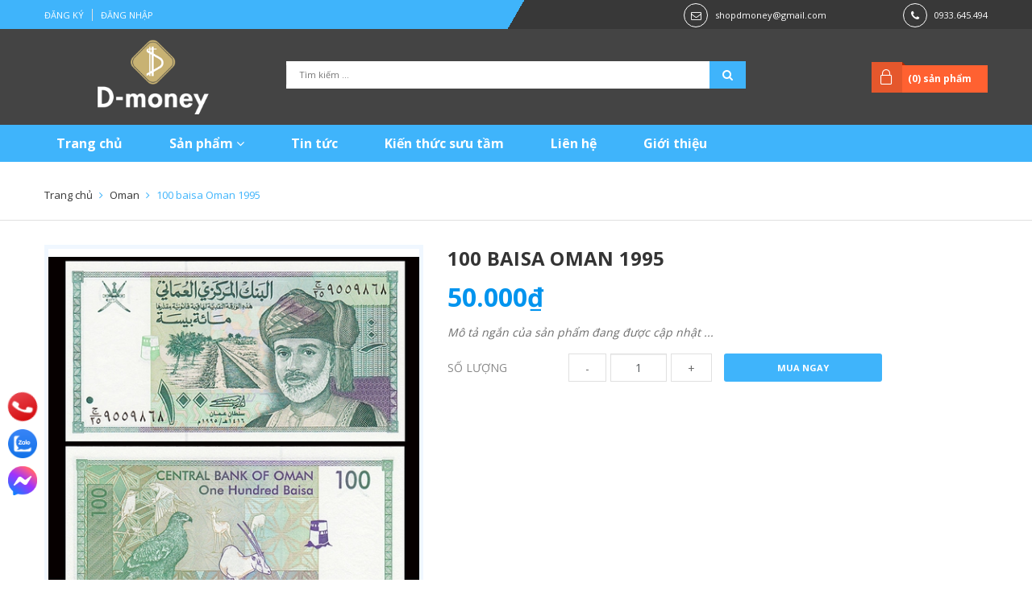

--- FILE ---
content_type: text/html; charset=utf-8
request_url: https://bantienxua.com/100-baisa-oman-1995
body_size: 16042
content:
<!DOCTYPE html>
<html lang="vi">
	<head>
		<meta http-equiv="Content-Type" content="text/html; charset=utf-8" />
		<meta name="viewport" content="width=device-width, initial-scale=1, maximum-scale=1">			
		<title>
			100 baisa Oman 1995
			
			
			 Shop tiền sưu tầm D-money			
		</title>		
		<!-- ================= Page description ================== -->
		
		<!-- ================= Meta ================== -->
		<meta name="keywords" content="100 baisa Oman 1995, Oman, Tiền Châu Á, Tiền giấy nước ngoài, tiền lì xì, tiền may mắn, tiền nước ngoài, tiền oman, tiền quà tặng, tiền quốc tế, tiền sưu tầm, tiền thế giới, Shop tiền sưu tầm D-money, bantienxua.com"/>		
		<link rel="canonical" href="https://bantienxua.com/100-baisa-oman-1995"/>
		<meta name='revisit-after' content='1 days' />
		<meta name="robots" content="noodp,index,follow" />
		<!-- ================= Favicon ================== -->
		
		<link rel="icon" href="//bizweb.dktcdn.net/100/622/612/themes/1070072/assets/favicon.png?1765522591670" type="image/x-icon" />
		
		<!-- ================= Google Fonts ================== -->
		
		
		
		<link href="//fonts.googleapis.com/css?family=Open+Sans:400,700" rel="stylesheet" type="text/css" media="all" />
		
		
		
		
		
		
		
		
		<link href="//fonts.googleapis.com/css?family=Roboto:400" rel="stylesheet" type="text/css" media="all" />
		
			

		<!-- Facebook Open Graph meta tags -->
		

	<meta property="og:type" content="product">
	<meta property="og:title" content="100 baisa Oman 1995">
	
		<meta property="og:image" content="http://bizweb.dktcdn.net/thumb/grande/100/622/612/products/oman-100baisa-1995.jpg?v=1765351467480">
		<meta property="og:image:secure_url" content="https://bizweb.dktcdn.net/thumb/grande/100/622/612/products/oman-100baisa-1995.jpg?v=1765351467480">
	
	<meta property="og:price:amount" content="50.000">
	<meta property="og:price:currency" content="VND">

<meta property="og:description" content="">
<meta property="og:url" content="https://bantienxua.com/100-baisa-oman-1995">
<meta property="og:site_name" content="Shop tiền sưu tầm D-money">		

		<!-- Plugin CSS -->			
		<link rel="stylesheet" href="https://maxcdn.bootstrapcdn.com/bootstrap/3.3.7/css/bootstrap.min.css" integrity="sha384-BVYiiSIFeK1dGmJRAkycuHAHRg32OmUcww7on3RYdg4Va+PmSTsz/K68vbdEjh4u" crossorigin="anonymous">
		<link rel="stylesheet" href="//maxcdn.bootstrapcdn.com/font-awesome/4.5.0/css/font-awesome.min.css">
		<link rel="stylesheet" href="https://cdn.linearicons.com/free/1.0.0/icon-font.min.css">
		<link href="//bizweb.dktcdn.net/100/622/612/themes/1070072/assets/owl.carousel.min.css?1765522591670" rel="stylesheet" type="text/css" media="all" />

		<!-- Build Main CSS -->
		<link href="//bizweb.dktcdn.net/100/622/612/themes/1070072/assets/base.scss.css?1765522591670" rel="stylesheet" type="text/css" media="all" />									
		<link href="//bizweb.dktcdn.net/100/622/612/themes/1070072/assets/custom.scss.css?1765522591670" rel="stylesheet" type="text/css" media="all" />	
		<link href="//bizweb.dktcdn.net/100/622/612/themes/1070072/assets/style.scss.css?1765522591670" rel="stylesheet" type="text/css" media="all" />		
		<link href="//bizweb.dktcdn.net/100/622/612/themes/1070072/assets/update.scss.css?1765522591670" rel="stylesheet" type="text/css" media="all" />		
		<link href="//bizweb.dktcdn.net/100/622/612/themes/1070072/assets/module.scss.css?1765522591670" rel="stylesheet" type="text/css" media="all" />
		<link href="//bizweb.dktcdn.net/100/622/612/themes/1070072/assets/responsive.scss.css?1765522591670" rel="stylesheet" type="text/css" media="all" />

		<!-- Header JS -->	
		<script src="//bizweb.dktcdn.net/100/622/612/themes/1070072/assets/jquery-2.2.3.min.js?1765522591670" type="text/javascript"></script> 

		<!-- Bizweb javascript customer -->
		

		<!-- Bizweb conter for header -->
		<script>
	var Bizweb = Bizweb || {};
	Bizweb.store = 'd-money.mysapo.net';
	Bizweb.id = 622612;
	Bizweb.theme = {"id":1070072,"name":"D-Money","role":"main"};
	Bizweb.template = 'product';
	if(!Bizweb.fbEventId)  Bizweb.fbEventId = 'xxxxxxxx-xxxx-4xxx-yxxx-xxxxxxxxxxxx'.replace(/[xy]/g, function (c) {
	var r = Math.random() * 16 | 0, v = c == 'x' ? r : (r & 0x3 | 0x8);
				return v.toString(16);
			});		
</script>
<script>
	(function () {
		function asyncLoad() {
			var urls = [];
			for (var i = 0; i < urls.length; i++) {
				var s = document.createElement('script');
				s.type = 'text/javascript';
				s.async = true;
				s.src = urls[i];
				var x = document.getElementsByTagName('script')[0];
				x.parentNode.insertBefore(s, x);
			}
		};
		window.attachEvent ? window.attachEvent('onload', asyncLoad) : window.addEventListener('load', asyncLoad, false);
	})();
</script>


<script>
	window.BizwebAnalytics = window.BizwebAnalytics || {};
	window.BizwebAnalytics.meta = window.BizwebAnalytics.meta || {};
	window.BizwebAnalytics.meta.currency = 'VND';
	window.BizwebAnalytics.tracking_url = '/s';

	var meta = {};
	
	meta.product = {"id": 65377307, "vendor": "", "name": "100 baisa Oman 1995",
	"type": "", "price": 50000 };
	
	
	for (var attr in meta) {
	window.BizwebAnalytics.meta[attr] = meta[attr];
	}
</script>

	
		<script src="/dist/js/stats.min.js?v=96f2ff2"></script>
	



<!-- Google tag (gtag.js) -->
<script async src="https://www.googletagmanager.com/gtag/js?id=G-R7N0TXYXRT"></script>
<script>
  window.dataLayer = window.dataLayer || [];
  function gtag(){dataLayer.push(arguments);}
  gtag('js', new Date());

  gtag('config', 'G-R7N0TXYXRT');
</script>
<script>

	window.enabled_enhanced_ecommerce = false;

</script>

<script>

	try {
		gtag('event', 'view_item', {
			items: [
				{
					id: 65377307,
					name: "100 baisa Oman 1995",
					brand: null,
					category: "",
					variant: "Default Title",
					price: '50000'
				}
			]
		});
	} catch(e) { console.error('ga script error', e);}

</script>






<script>
	var eventsListenerScript = document.createElement('script');
	eventsListenerScript.async = true;
	
	eventsListenerScript.src = "/dist/js/store_events_listener.min.js?v=1b795e9";
	
	document.getElementsByTagName('head')[0].appendChild(eventsListenerScript);
</script>





				
	</head>
	<body>
		<!-- Main content -->
		<div class="topbar">
	<div class="container">
		<div class="row">
			<div class="col-lg-6 col-md-6 col-sm-6 col-xs-12 f-left">
				<ul class="list-inline f-left margin_0">
					
					<li><a href="/account/register">Đăng ký</a></li>
					<li><a href="/account/login">Đăng nhập</a></li>
						
				</ul>
			</div>
			<div class="col-lg-6 col-md-6 col-sm-6 hidden-xs f-left header_contact">
				<div class="row">
					
					<div class="col-sm-7 col-md-8 contact_email">
						<span><i class="fa fa-envelope-o" aria-hidden="true"></i></span>
						<a href="mailto:shopdmoney@gmail.com" title="Gửi email tới shopdmoney@gmail.com">shopdmoney@gmail.com</a>
					</div>
					
					
					<div class="col-sm-5 col-md-4 contact_phone">
						<span><i class="fa fa-phone" aria-hidden="true"></i></span>
						<a href="tel:0933645494" title="Gọi với chúng tôi">0933.645.494</a>
					</div>
					
				</div>
			</div>
		</div>
	</div>
</div>
<header class="header">	
	<div class="container">
		<div class="header-main">
			<div class="row">
				<div class="col-sm-3 col-md-3">
					<div class="logo">
						
						<a href="/" class="logo-wrapper ">					
							<img src="//bizweb.dktcdn.net/100/622/612/themes/1070072/assets/logo.png?1765522591670" alt="logo ">					
						</a>
												
					</div>
				</div>
				<div class="col-sm-6 col-md-6">
					<div class="search">
						<div class="header_search">
	<form class="input-group search-bar search_form" action="/search" method="get" role="search">		
		<input type="search" name="query" value="" placeholder="Tìm kiếm ... " required 
			   class="input-group-field st-default-search-input search-text" autocomplete="off">
		<span class="input-group-btn">
			<button class="btn icon-fallback-text">
				<i class="fa fa-search"></i>
			</button>
		</span>
	</form>
</div> 
					</div>
				</div>
				<div class="col-sm-3 col-md-3">
					<div class="top-cart-contain f-right">
						<div class="mini-cart text-xs-center">
							<div class="heading-cart">
								<a href="/cart">
									(<span class="cartCount count_item_pr" id="cart-total"></span>) sản phẩm
								</a>
							</div>
							<div class="top-cart-content hidden-xs">
								<ul id="cart-sidebar" class="mini-products-list count_li">
									<li class="list-item">
										<ul></ul>
									</li>
									<li class="action">
										<ul>
											<li class="li-fix-1">
												<div class="top-subtotal">
													Tổng tiền thanh toán: 
													<span class="price"></span>
												</div>
											</li>
											<li class="li-fix-2" style="">
												<div class="actions">
													<a href="/cart" class="btn btn-primary">
														<span>Giỏ hàng</span>
													</a>
													<a href="/checkout" class="btn btn-checkout btn-gray">
														<span>Thanh toán</span>
													</a>
												</div>
											</li>
										</ul>
									</li>
								</ul>
							</div>
						</div>
					</div>	
				</div>
			</div>
		</div>
	</div>
	<div class="container padding-top-15 padding-bottom-15 mobile hidden-lg hidden-md">
		<div class="row">
			<div class="menu-bar hidden-md hidden-lg col-sm-12 col-xs-12">
				<img src="//bizweb.dktcdn.net/100/622/612/themes/1070072/assets/menu-bar.png?1765522591670" alt="menu bar" />
			</div>
		</div>
	</div>
	<nav>
	<div class="container">
		<ul id="nav" class="nav ">
			
			
			
			
			<li class="nav-item "><a class="nav-link" href="/">Trang chủ</a></li>
			
			
			
			
			
			<li class="nav-item ">
				<a href="/collections/all" class="nav-link">Sản phẩm <i class="fa fa-angle-down" data-toggle="dropdown"></i></a>
							
				<ul class="dropdown-menu">
					
					
					<li class="nav-item-lv2">
						<a class="nav-link" href="/tien-li-xi">Tiền lì xì</a>
					</li>
					
					
					
					<li class="nav-item-lv2">
						<a class="nav-link" href="/tien-moi-phat-hanh">Tiền mới phát hành</a>
					</li>
					
					
					
					<li class="nav-item-lv2">
						<a class="nav-link" href="/tien-giay-va-xu-phong-thuy">Tiền giấy và xu phong thủy</a>
					</li>
					
					
					
					<li class="dropdown-submenu nav-item-lv2">
						<a class="nav-link" href="/tien-giay-viet-nam">Tiền giấy Việt Nam <i class="fa fa-angle-down"></i></a>
						<ul class="dropdown-menu">
													
							<li class="nav-item-lv3">
								<a class="nav-link" href="/tien-dong-duong">Tiền Đông Dương</a>
							</li>						
													
							<li class="nav-item-lv3">
								<a class="nav-link" href="/tien-viet-nam-dan-chu-cong-hoa">Tiền Việt Nam Dân Chủ Cộng Hòa</a>
							</li>						
													
							<li class="nav-item-lv3">
								<a class="nav-link" href="/tien-viet-nam-cong-hoa">Tiền Việt Nam Cộng Hòa</a>
							</li>						
													
							<li class="nav-item-lv3">
								<a class="nav-link" href="/tien-xa-hoi-chu-nghia">Tiền Xã Hội Chủ Nghĩa</a>
							</li>						
													
							<li class="nav-item-lv3">
								<a class="nav-link" href="/tien-mpc-quan-doi">Tiền MPC quân đội</a>
							</li>						
							
						</ul>                      
					</li>
					
					
					
					<li class="dropdown-submenu nav-item-lv2">
						<a class="nav-link" href="/tien-chau-a">Tiền châu Á <i class="fa fa-angle-down"></i></a>
						<ul class="dropdown-menu">
													
							<li class="nav-item-lv3">
								<a class="nav-link" href="/abkhazia">Abkhazia</a>
							</li>						
													
							<li class="nav-item-lv3">
								<a class="nav-link" href="/afghanistan">Afghanistan</a>
							</li>						
													
							<li class="nav-item-lv3">
								<a class="nav-link" href="/armenia">Armenia</a>
							</li>						
													
							<li class="nav-item-lv3">
								<a class="nav-link" href="/azerbaijan">Azerbaijan</a>
							</li>						
													
							<li class="nav-item-lv3">
								<a class="nav-link" href="/bahrain">Bahrain</a>
							</li>						
													
							<li class="nav-item-lv3">
								<a class="nav-link" href="/bangladesh">Bangladesh</a>
							</li>						
													
							<li class="nav-item-lv3">
								<a class="nav-link" href="/bhutan">Bhutan</a>
							</li>						
													
							<li class="nav-item-lv3">
								<a class="nav-link" href="/brunei">Brunei</a>
							</li>						
													
							<li class="nav-item-lv3">
								<a class="nav-link" href="/china-trung-quoc">China - Trung Quốc</a>
							</li>						
													
							<li class="nav-item-lv3">
								<a class="nav-link" href="/cambodia-campuchia">Cambodia - Campuchia</a>
							</li>						
													
							<li class="nav-item-lv3">
								<a class="nav-link" href="/georgia">Georgia</a>
							</li>						
													
							<li class="nav-item-lv3">
								<a class="nav-link" href="/hong-kong">Hong Kong</a>
							</li>						
													
							<li class="nav-item-lv3">
								<a class="nav-link" href="/india-an-do">India - Ấn Độ</a>
							</li>						
													
							<li class="nav-item-lv3">
								<a class="nav-link" href="/indonesia">Indonesia</a>
							</li>						
													
							<li class="nav-item-lv3">
								<a class="nav-link" href="/iran">Iran</a>
							</li>						
													
							<li class="nav-item-lv3">
								<a class="nav-link" href="/iraq">Iraq</a>
							</li>						
													
							<li class="nav-item-lv3">
								<a class="nav-link" href="/israel">Israel</a>
							</li>						
													
							<li class="nav-item-lv3">
								<a class="nav-link" href="/japan-nhat-ban">Japan - Nhật Bản</a>
							</li>						
													
							<li class="nav-item-lv3">
								<a class="nav-link" href="/jordan">Jordan</a>
							</li>						
													
							<li class="nav-item-lv3">
								<a class="nav-link" href="/kazakhstan">Kazakhstan</a>
							</li>						
													
							<li class="nav-item-lv3">
								<a class="nav-link" href="/south-korea-han-quoc">South Korea - Hàn Quốc</a>
							</li>						
													
							<li class="nav-item-lv3">
								<a class="nav-link" href="/north-korea-bac-trieu-tien">North Korea - Bắc Triều Tiên</a>
							</li>						
													
							<li class="nav-item-lv3">
								<a class="nav-link" href="/kuwait">Kuwait</a>
							</li>						
													
							<li class="nav-item-lv3">
								<a class="nav-link" href="/kyrgyzstan">Kyrgyzstan</a>
							</li>						
													
							<li class="nav-item-lv3">
								<a class="nav-link" href="/laos">Laos</a>
							</li>						
													
							<li class="nav-item-lv3">
								<a class="nav-link" href="/lebanon-liban">Lebanon - Liban</a>
							</li>						
													
							<li class="nav-item-lv3">
								<a class="nav-link" href="/macau">Macau</a>
							</li>						
													
							<li class="nav-item-lv3">
								<a class="nav-link" href="/malaysia">Malaysia</a>
							</li>						
													
							<li class="nav-item-lv3">
								<a class="nav-link" href="/maldives">Maldives</a>
							</li>						
													
							<li class="nav-item-lv3">
								<a class="nav-link" href="/mongolia-mong-co">Mongolia - Mông Cổ</a>
							</li>						
													
							<li class="nav-item-lv3">
								<a class="nav-link" href="/myanmar">Myanmar</a>
							</li>						
													
							<li class="nav-item-lv3">
								<a class="nav-link" href="/nepal">Nepal</a>
							</li>						
													
							<li class="nav-item-lv3">
								<a class="nav-link" href="/oman">Oman</a>
							</li>						
													
							<li class="nav-item-lv3">
								<a class="nav-link" href="/pakistan">Pakistan</a>
							</li>						
													
							<li class="nav-item-lv3">
								<a class="nav-link" href="/philippines">Philippines</a>
							</li>						
													
							<li class="nav-item-lv3">
								<a class="nav-link" href="/qatar">Qatar</a>
							</li>						
													
							<li class="nav-item-lv3">
								<a class="nav-link" href="/saudi-arabia">Saudi Arabia</a>
							</li>						
													
							<li class="nav-item-lv3">
								<a class="nav-link" href="/singapore">Singapore</a>
							</li>						
													
							<li class="nav-item-lv3">
								<a class="nav-link" href="/sri-lanka">Sri Lanka</a>
							</li>						
													
							<li class="nav-item-lv3">
								<a class="nav-link" href="/syria">Syria</a>
							</li>						
													
							<li class="nav-item-lv3">
								<a class="nav-link" href="/taiwan-dai-loan">Taiwan - Đài Loan</a>
							</li>						
													
							<li class="nav-item-lv3">
								<a class="nav-link" href="/tajikistan">Tajikistan</a>
							</li>						
													
							<li class="nav-item-lv3">
								<a class="nav-link" href="/thailand-thai-lan">Thailand - Thái Lan</a>
							</li>						
													
							<li class="nav-item-lv3">
								<a class="nav-link" href="/timor-dong-timor">Timor - Đông Timor</a>
							</li>						
													
							<li class="nav-item-lv3">
								<a class="nav-link" href="/turkey-tho-nhi-ky">Turkey - Thổ Nhĩ Kỳ</a>
							</li>						
													
							<li class="nav-item-lv3">
								<a class="nav-link" href="/turkmenistan">Turkmenistan</a>
							</li>						
													
							<li class="nav-item-lv3">
								<a class="nav-link" href="/uae-cac-tieu-vuong-quoc-arab-thong-nhat">UAE - Các tiểu vương quốc Arab thống nhất</a>
							</li>						
													
							<li class="nav-item-lv3">
								<a class="nav-link" href="/uzbekistan">Uzbekistan</a>
							</li>						
							
						</ul>                      
					</li>
					
					
					
					<li class="dropdown-submenu nav-item-lv2">
						<a class="nav-link" href="/tien-chau-au">Tiền châu Âu <i class="fa fa-angle-down"></i></a>
						<ul class="dropdown-menu">
													
							<li class="nav-item-lv3">
								<a class="nav-link" href="/albania">Albania</a>
							</li>						
													
							<li class="nav-item-lv3">
								<a class="nav-link" href="/austria-ao">Austria - Áo</a>
							</li>						
													
							<li class="nav-item-lv3">
								<a class="nav-link" href="/belarus">Belarus</a>
							</li>						
													
							<li class="nav-item-lv3">
								<a class="nav-link" href="/belgium-bi">Belgium - Bỉ</a>
							</li>						
													
							<li class="nav-item-lv3">
								<a class="nav-link" href="/bosnia-herzegovina">Bosnia & Herzegovina</a>
							</li>						
													
							<li class="nav-item-lv3">
								<a class="nav-link" href="/bulgaria">Bulgaria</a>
							</li>						
													
							<li class="nav-item-lv3">
								<a class="nav-link" href="/croatia">Croatia</a>
							</li>						
													
							<li class="nav-item-lv3">
								<a class="nav-link" href="/cyprus-dao-sip">Cyprus - đảo Sip</a>
							</li>						
													
							<li class="nav-item-lv3">
								<a class="nav-link" href="/czech-ch-sec">Czech - CH Séc</a>
							</li>						
													
							<li class="nav-item-lv3">
								<a class="nav-link" href="/denmark-dan-mach">Denmark - Đan Mạch</a>
							</li>						
													
							<li class="nav-item-lv3">
								<a class="nav-link" href="/estonia">Estonia</a>
							</li>						
													
							<li class="nav-item-lv3">
								<a class="nav-link" href="/faeroe-islands">Faeroe Islands</a>
							</li>						
													
							<li class="nav-item-lv3">
								<a class="nav-link" href="/finland-phan-lan">Finland - Phần Lan</a>
							</li>						
													
							<li class="nav-item-lv3">
								<a class="nav-link" href="/france-phap">France - Pháp</a>
							</li>						
													
							<li class="nav-item-lv3">
								<a class="nav-link" href="/germany-duc">Germany - Đức</a>
							</li>						
													
							<li class="nav-item-lv3">
								<a class="nav-link" href="/czechoslovakia-tiep-khac">Czechoslovakia - Tiệp Khắc</a>
							</li>						
													
							<li class="nav-item-lv3">
								<a class="nav-link" href="/gibraltar">Gibraltar</a>
							</li>						
													
							<li class="nav-item-lv3">
								<a class="nav-link" href="/great-britain-anh">Great Britain - Anh</a>
							</li>						
													
							<li class="nav-item-lv3">
								<a class="nav-link" href="/greece-hy-lap">Greece - Hy Lạp</a>
							</li>						
													
							<li class="nav-item-lv3">
								<a class="nav-link" href="/guernsey">Guernsey</a>
							</li>						
													
							<li class="nav-item-lv3">
								<a class="nav-link" href="/hungary">Hungary</a>
							</li>						
													
							<li class="nav-item-lv3">
								<a class="nav-link" href="/iceland">Iceland</a>
							</li>						
													
							<li class="nav-item-lv3">
								<a class="nav-link" href="/ireland">Ireland</a>
							</li>						
													
							<li class="nav-item-lv3">
								<a class="nav-link" href="/isle-of-man-dao-man">Isle of Man - đảo Man</a>
							</li>						
													
							<li class="nav-item-lv3">
								<a class="nav-link" href="/italy-y">Italy - Ý</a>
							</li>						
													
							<li class="nav-item-lv3">
								<a class="nav-link" href="/jersey">Jersey</a>
							</li>						
													
							<li class="nav-item-lv3">
								<a class="nav-link" href="/latvia">Latvia</a>
							</li>						
													
							<li class="nav-item-lv3">
								<a class="nav-link" href="/lithuania">Lithuania</a>
							</li>						
													
							<li class="nav-item-lv3">
								<a class="nav-link" href="/luxembourg">Luxembourg</a>
							</li>						
													
							<li class="nav-item-lv3">
								<a class="nav-link" href="/macedonia">Macedonia</a>
							</li>						
													
							<li class="nav-item-lv3">
								<a class="nav-link" href="/malta">Malta</a>
							</li>						
													
							<li class="nav-item-lv3">
								<a class="nav-link" href="/moldova">Moldova</a>
							</li>						
													
							<li class="nav-item-lv3">
								<a class="nav-link" href="/netherland-ha-lan">Netherland - Hà Lan</a>
							</li>						
													
							<li class="nav-item-lv3">
								<a class="nav-link" href="/northern-ireland-bac-ireland">Northern Ireland - Bắc Ireland</a>
							</li>						
													
							<li class="nav-item-lv3">
								<a class="nav-link" href="/norway-na-uy">Norway - Na Uy</a>
							</li>						
													
							<li class="nav-item-lv3">
								<a class="nav-link" href="/poland-ba-lan">Poland - Ba Lan</a>
							</li>						
													
							<li class="nav-item-lv3">
								<a class="nav-link" href="/portugal-bo-dao-nha">Portugal - Bồ Đào Nha</a>
							</li>						
													
							<li class="nav-item-lv3">
								<a class="nav-link" href="/romania">Romania</a>
							</li>						
													
							<li class="nav-item-lv3">
								<a class="nav-link" href="/russia-lien-bang-nga">Russia - Liên Bang Nga</a>
							</li>						
													
							<li class="nav-item-lv3">
								<a class="nav-link" href="/scotland">Scotland</a>
							</li>						
													
							<li class="nav-item-lv3">
								<a class="nav-link" href="/serbia">Serbia</a>
							</li>						
													
							<li class="nav-item-lv3">
								<a class="nav-link" href="/slovakia">Slovakia</a>
							</li>						
													
							<li class="nav-item-lv3">
								<a class="nav-link" href="/slovenia">Slovenia</a>
							</li>						
													
							<li class="nav-item-lv3">
								<a class="nav-link" href="/soviet-lien-xo">Soviet - Liên Xô</a>
							</li>						
													
							<li class="nav-item-lv3">
								<a class="nav-link" href="/spain-tay-ban-nha">Spain - Tây Ban Nha</a>
							</li>						
													
							<li class="nav-item-lv3">
								<a class="nav-link" href="/sweden-thuy-dien">Sweden - Thụy Điển</a>
							</li>						
													
							<li class="nav-item-lv3">
								<a class="nav-link" href="/switzerland-thuy-si">Switzerland - Thụy Sĩ</a>
							</li>						
													
							<li class="nav-item-lv3">
								<a class="nav-link" href="/tatarstan">Tatarstan</a>
							</li>						
													
							<li class="nav-item-lv3">
								<a class="nav-link" href="/transnistria">Transnistria</a>
							</li>						
													
							<li class="nav-item-lv3">
								<a class="nav-link" href="/ukraine">Ukraine</a>
							</li>						
													
							<li class="nav-item-lv3">
								<a class="nav-link" href="/yugoslavia-nam-tu">Yugoslavia - Nam Tư</a>
							</li>						
							
						</ul>                      
					</li>
					
					
					
					<li class="dropdown-submenu nav-item-lv2">
						<a class="nav-link" href="/tien-chau-phi">Tiền châu Phi <i class="fa fa-angle-down"></i></a>
						<ul class="dropdown-menu">
													
							<li class="nav-item-lv3">
								<a class="nav-link" href="/algeria">Algeria</a>
							</li>						
													
							<li class="nav-item-lv3">
								<a class="nav-link" href="/angola">Angola</a>
							</li>						
													
							<li class="nav-item-lv3">
								<a class="nav-link" href="/benin">Benin</a>
							</li>						
													
							<li class="nav-item-lv3">
								<a class="nav-link" href="/biafra">Biafra</a>
							</li>						
													
							<li class="nav-item-lv3">
								<a class="nav-link" href="/botswana">Botswana</a>
							</li>						
													
							<li class="nav-item-lv3">
								<a class="nav-link" href="/burkina-faso">Burkina Faso</a>
							</li>						
													
							<li class="nav-item-lv3">
								<a class="nav-link" href="/burundi">Burundi</a>
							</li>						
													
							<li class="nav-item-lv3">
								<a class="nav-link" href="/cameroon">Cameroon</a>
							</li>						
													
							<li class="nav-item-lv3">
								<a class="nav-link" href="/cape-verde">Cape Verde</a>
							</li>						
													
							<li class="nav-item-lv3">
								<a class="nav-link" href="/central-african-rep-trung-phi">Central African Rep - Trung Phi</a>
							</li>						
													
							<li class="nav-item-lv3">
								<a class="nav-link" href="/central-african-states-dong-tien-chung-trung-phi">Central African States - Đồng tiền chung Trung Phi</a>
							</li>						
													
							<li class="nav-item-lv3">
								<a class="nav-link" href="/chad">Chad</a>
							</li>						
													
							<li class="nav-item-lv3">
								<a class="nav-link" href="/comoros">Comoros</a>
							</li>						
													
							<li class="nav-item-lv3">
								<a class="nav-link" href="/congo-democratic-rep-chdc-congo">Congo Democratic Rep - CHDC Congo</a>
							</li>						
													
							<li class="nav-item-lv3">
								<a class="nav-link" href="/congo-rep-ch-congo">Congo Rep - CH Congo</a>
							</li>						
													
							<li class="nav-item-lv3">
								<a class="nav-link" href="/djibouti">Djibouti</a>
							</li>						
													
							<li class="nav-item-lv3">
								<a class="nav-link" href="/egypt-ai-cap">Egypt - Ai Cập</a>
							</li>						
													
							<li class="nav-item-lv3">
								<a class="nav-link" href="/equatorial-african-states-dong-tien-chung-xich-dao">Equatorial African States - Đồng tiền chung Xích Đạo</a>
							</li>						
													
							<li class="nav-item-lv3">
								<a class="nav-link" href="/equatorial-guinea">Equatorial Guinea</a>
							</li>						
													
							<li class="nav-item-lv3">
								<a class="nav-link" href="/eritrea">Eritrea</a>
							</li>						
													
							<li class="nav-item-lv3">
								<a class="nav-link" href="/eswatini-swaziland">eSwatini - Swaziland</a>
							</li>						
													
							<li class="nav-item-lv3">
								<a class="nav-link" href="/ethiopia">Ethiopia</a>
							</li>						
													
							<li class="nav-item-lv3">
								<a class="nav-link" href="/gabon">Gabon</a>
							</li>						
													
							<li class="nav-item-lv3">
								<a class="nav-link" href="/gambia">Gambia</a>
							</li>						
													
							<li class="nav-item-lv3">
								<a class="nav-link" href="/ghana">Ghana</a>
							</li>						
													
							<li class="nav-item-lv3">
								<a class="nav-link" href="/guinea">Guinea</a>
							</li>						
													
							<li class="nav-item-lv3">
								<a class="nav-link" href="/guinea-bissau">Guinea - Bissau</a>
							</li>						
													
							<li class="nav-item-lv3">
								<a class="nav-link" href="/ivory-coast-bo-bien-nga">Ivory Coast - Bờ Biển Ngà</a>
							</li>						
													
							<li class="nav-item-lv3">
								<a class="nav-link" href="/kenya">Kenya</a>
							</li>						
													
							<li class="nav-item-lv3">
								<a class="nav-link" href="/lesotho">Lesotho</a>
							</li>						
													
							<li class="nav-item-lv3">
								<a class="nav-link" href="/liberia">Liberia</a>
							</li>						
													
							<li class="nav-item-lv3">
								<a class="nav-link" href="/libya">Libya</a>
							</li>						
													
							<li class="nav-item-lv3">
								<a class="nav-link" href="/madagascar">Madagascar</a>
							</li>						
													
							<li class="nav-item-lv3">
								<a class="nav-link" href="/malawi">Malawi</a>
							</li>						
													
							<li class="nav-item-lv3">
								<a class="nav-link" href="/mali">Mali</a>
							</li>						
													
							<li class="nav-item-lv3">
								<a class="nav-link" href="/mauritania">Mauritania</a>
							</li>						
													
							<li class="nav-item-lv3">
								<a class="nav-link" href="/mauritius">Mauritius</a>
							</li>						
													
							<li class="nav-item-lv3">
								<a class="nav-link" href="/marocco">Marocco</a>
							</li>						
													
							<li class="nav-item-lv3">
								<a class="nav-link" href="/mozambique">Mozambique</a>
							</li>						
													
							<li class="nav-item-lv3">
								<a class="nav-link" href="/namibia">Namibia</a>
							</li>						
													
							<li class="nav-item-lv3">
								<a class="nav-link" href="/niger">Niger</a>
							</li>						
													
							<li class="nav-item-lv3">
								<a class="nav-link" href="/nigeria">Nigeria</a>
							</li>						
													
							<li class="nav-item-lv3">
								<a class="nav-link" href="/rwanda">Rwanda</a>
							</li>						
													
							<li class="nav-item-lv3">
								<a class="nav-link" href="/saint-helena">Saint Helena</a>
							</li>						
													
							<li class="nav-item-lv3">
								<a class="nav-link" href="/saint-thomas-prince">Saint Thomas & Prince</a>
							</li>						
													
							<li class="nav-item-lv3">
								<a class="nav-link" href="/senegal">Senegal</a>
							</li>						
													
							<li class="nav-item-lv3">
								<a class="nav-link" href="/seychelles">Seychelles</a>
							</li>						
													
							<li class="nav-item-lv3">
								<a class="nav-link" href="/sierra-leone">Sierra Leone</a>
							</li>						
													
							<li class="nav-item-lv3">
								<a class="nav-link" href="/somalia">Somalia</a>
							</li>						
													
							<li class="nav-item-lv3">
								<a class="nav-link" href="/somaliland">Somaliland</a>
							</li>						
													
							<li class="nav-item-lv3">
								<a class="nav-link" href="/south-africa-nam-phi">South Africa - Nam Phi</a>
							</li>						
													
							<li class="nav-item-lv3">
								<a class="nav-link" href="/south-sudan">South Sudan</a>
							</li>						
													
							<li class="nav-item-lv3">
								<a class="nav-link" href="/sudan">Sudan</a>
							</li>						
													
							<li class="nav-item-lv3">
								<a class="nav-link" href="/tanzania">Tanzania</a>
							</li>						
													
							<li class="nav-item-lv3">
								<a class="nav-link" href="/togo">Togo</a>
							</li>						
													
							<li class="nav-item-lv3">
								<a class="nav-link" href="/tunisia">Tunisia</a>
							</li>						
													
							<li class="nav-item-lv3">
								<a class="nav-link" href="/uganda">Uganda</a>
							</li>						
													
							<li class="nav-item-lv3">
								<a class="nav-link" href="/west-african-states-dong-tien-chung-tay-phi">West African States - Đồng tiền chung Tây Phi</a>
							</li>						
													
							<li class="nav-item-lv3">
								<a class="nav-link" href="/zaire">Zaire</a>
							</li>						
													
							<li class="nav-item-lv3">
								<a class="nav-link" href="/zambia">Zambia</a>
							</li>						
													
							<li class="nav-item-lv3">
								<a class="nav-link" href="/zimbabwe">Zimbabwe</a>
							</li>						
							
						</ul>                      
					</li>
					
					
					
					<li class="dropdown-submenu nav-item-lv2">
						<a class="nav-link" href="/tien-chau-my">Tiền châu Mỹ <i class="fa fa-angle-down"></i></a>
						<ul class="dropdown-menu">
													
							<li class="nav-item-lv3">
								<a class="nav-link" href="/argentina">Argentina</a>
							</li>						
													
							<li class="nav-item-lv3">
								<a class="nav-link" href="/aruba">Aruba</a>
							</li>						
													
							<li class="nav-item-lv3">
								<a class="nav-link" href="/bahamas">Bahamas</a>
							</li>						
													
							<li class="nav-item-lv3">
								<a class="nav-link" href="/barbados">Barbados</a>
							</li>						
													
							<li class="nav-item-lv3">
								<a class="nav-link" href="/belize">Belize</a>
							</li>						
													
							<li class="nav-item-lv3">
								<a class="nav-link" href="/bermuda">Bermuda</a>
							</li>						
													
							<li class="nav-item-lv3">
								<a class="nav-link" href="/bolivia">Bolivia</a>
							</li>						
													
							<li class="nav-item-lv3">
								<a class="nav-link" href="/brazil">Brazil</a>
							</li>						
													
							<li class="nav-item-lv3">
								<a class="nav-link" href="/canada">Canada</a>
							</li>						
													
							<li class="nav-item-lv3">
								<a class="nav-link" href="/cayman">Cayman</a>
							</li>						
													
							<li class="nav-item-lv3">
								<a class="nav-link" href="/chile">Chile</a>
							</li>						
													
							<li class="nav-item-lv3">
								<a class="nav-link" href="/colombia">Colombia</a>
							</li>						
													
							<li class="nav-item-lv3">
								<a class="nav-link" href="/costa-rica">Costa Rica</a>
							</li>						
													
							<li class="nav-item-lv3">
								<a class="nav-link" href="/cuba">Cuba</a>
							</li>						
													
							<li class="nav-item-lv3">
								<a class="nav-link" href="/curacao">Curacao</a>
							</li>						
													
							<li class="nav-item-lv3">
								<a class="nav-link" href="/dominican">Dominican</a>
							</li>						
													
							<li class="nav-item-lv3">
								<a class="nav-link" href="/eastern-caribbean-states-dong-tien-chung-dong-caribbean">Eastern Caribbean States - Đồng tiền chung Đông Caribbean</a>
							</li>						
													
							<li class="nav-item-lv3">
								<a class="nav-link" href="/ecuador">Ecuador</a>
							</li>						
													
							<li class="nav-item-lv3">
								<a class="nav-link" href="/el-salvador">El Salvador</a>
							</li>						
													
							<li class="nav-item-lv3">
								<a class="nav-link" href="/falkland-islands">Falkland Islands</a>
							</li>						
													
							<li class="nav-item-lv3">
								<a class="nav-link" href="/guatemala">Guatemala</a>
							</li>						
													
							<li class="nav-item-lv3">
								<a class="nav-link" href="/guyana">Guyana</a>
							</li>						
													
							<li class="nav-item-lv3">
								<a class="nav-link" href="/haiti">Haiti</a>
							</li>						
													
							<li class="nav-item-lv3">
								<a class="nav-link" href="/honduras">Honduras</a>
							</li>						
													
							<li class="nav-item-lv3">
								<a class="nav-link" href="/jamaica">Jamaica</a>
							</li>						
													
							<li class="nav-item-lv3">
								<a class="nav-link" href="/mexico">Mexico</a>
							</li>						
													
							<li class="nav-item-lv3">
								<a class="nav-link" href="/netherlands-antilles-antilles-thuoc-ha-lan">Netherlands Antilles - Antilles thuộc Hà Lan</a>
							</li>						
													
							<li class="nav-item-lv3">
								<a class="nav-link" href="/nicaragua">Nicaragua</a>
							</li>						
													
							<li class="nav-item-lv3">
								<a class="nav-link" href="/paraguay">Paraguay</a>
							</li>						
													
							<li class="nav-item-lv3">
								<a class="nav-link" href="/peru">Peru</a>
							</li>						
													
							<li class="nav-item-lv3">
								<a class="nav-link" href="/suriname">Suriname</a>
							</li>						
													
							<li class="nav-item-lv3">
								<a class="nav-link" href="/trinidad-tobago">Trinidad & Tobago</a>
							</li>						
													
							<li class="nav-item-lv3">
								<a class="nav-link" href="/usa-my">USA - Mỹ</a>
							</li>						
													
							<li class="nav-item-lv3">
								<a class="nav-link" href="/uruguay">Uruguay</a>
							</li>						
													
							<li class="nav-item-lv3">
								<a class="nav-link" href="/venezuela">Venezuela</a>
							</li>						
							
						</ul>                      
					</li>
					
					
					
					<li class="dropdown-submenu nav-item-lv2">
						<a class="nav-link" href="/tien-chau-dai-duong">Tiền châu Đại Dương <i class="fa fa-angle-down"></i></a>
						<ul class="dropdown-menu">
													
							<li class="nav-item-lv3">
								<a class="nav-link" href="/australia-uc">Australia - Úc</a>
							</li>						
													
							<li class="nav-item-lv3">
								<a class="nav-link" href="/cook-islands">Cook Islands</a>
							</li>						
													
							<li class="nav-item-lv3">
								<a class="nav-link" href="/fiji">Fiji</a>
							</li>						
													
							<li class="nav-item-lv3">
								<a class="nav-link" href="/french-pacific-territories">French Pacific Territories</a>
							</li>						
													
							<li class="nav-item-lv3">
								<a class="nav-link" href="/new-caledonia">New Caledonia</a>
							</li>						
													
							<li class="nav-item-lv3">
								<a class="nav-link" href="/new-zealand">New Zealand</a>
							</li>						
													
							<li class="nav-item-lv3">
								<a class="nav-link" href="/papua-new-guinea">Papua New Guinea</a>
							</li>						
													
							<li class="nav-item-lv3">
								<a class="nav-link" href="/samoa">Samoa</a>
							</li>						
													
							<li class="nav-item-lv3">
								<a class="nav-link" href="/solomon">Solomon</a>
							</li>						
													
							<li class="nav-item-lv3">
								<a class="nav-link" href="/tonga">Tonga</a>
							</li>						
													
							<li class="nav-item-lv3">
								<a class="nav-link" href="/vanuatu">Vanuatu</a>
							</li>						
							
						</ul>                      
					</li>
					
					
					
					<li class="dropdown-submenu nav-item-lv2">
						<a class="nav-link" href="/tien-xu-viet-nam">Tiền xu Việt Nam <i class="fa fa-angle-down"></i></a>
						<ul class="dropdown-menu">
													
							<li class="nav-item-lv3">
								<a class="nav-link" href="/tien-xu-co-dong-duong">Tiền xu cổ Đông Dương</a>
							</li>						
													
							<li class="nav-item-lv3">
								<a class="nav-link" href="/tien-xu-bac-viet-viet-nam-dan-chu-cong-hoa">Tiền xu Bắc Việt - Việt Nam Dân Chủ Cộng Hòa</a>
							</li>						
													
							<li class="nav-item-lv3">
								<a class="nav-link" href="/tien-xu-vnch-viet-nam-cong-hoa">Tiền xu VNCH - Việt Nam Cộng Hòa</a>
							</li>						
													
							<li class="nav-item-lv3">
								<a class="nav-link" href="/tien-xu-cong-hoa-mien-nam-viet-nam">Tiền xu Cộng Hòa Miền Nam Việt Nam</a>
							</li>						
													
							<li class="nav-item-lv3">
								<a class="nav-link" href="/tien-xu-viet-nam-thong-nhat">Tiền xu Việt Nam thống nhất</a>
							</li>						
							
						</ul>                      
					</li>
					
					
					
					<li class="dropdown-submenu nav-item-lv2">
						<a class="nav-link" href="/tien-xu-the-gioi">Tiền xu thế giới <i class="fa fa-angle-down"></i></a>
						<ul class="dropdown-menu">
													
							<li class="nav-item-lv3">
								<a class="nav-link" href="/xu-anh-quoc">Xu Anh Quốc</a>
							</li>						
													
							<li class="nav-item-lv3">
								<a class="nav-link" href="/xu-my">Xu Mỹ</a>
							</li>						
													
							<li class="nav-item-lv3">
								<a class="nav-link" href="/xu-euro">Xu Euro</a>
							</li>						
													
							<li class="nav-item-lv3">
								<a class="nav-link" href="/xu-singapore">Xu Singapore</a>
							</li>						
													
							<li class="nav-item-lv3">
								<a class="nav-link" href="/xu-uc-australia">Xu Úc - Australia</a>
							</li>						
													
							<li class="nav-item-lv3">
								<a class="nav-link" href="/xu-hong-kong">Xu Hong Kong</a>
							</li>						
													
							<li class="nav-item-lv3">
								<a class="nav-link" href="/xu-indonesia">Xu Indonesia</a>
							</li>						
													
							<li class="nav-item-lv3">
								<a class="nav-link" href="/xu-ireland">Xu Ireland</a>
							</li>						
													
							<li class="nav-item-lv3">
								<a class="nav-link" href="/xu-malaysia">Xu Malaysia</a>
							</li>						
													
							<li class="nav-item-lv3">
								<a class="nav-link" href="/xu-duc">Xu Đức</a>
							</li>						
													
							<li class="nav-item-lv3">
								<a class="nav-link" href="/xu-thai-lan-thailand">Xu Thái Lan - Thailand</a>
							</li>						
													
							<li class="nav-item-lv3">
								<a class="nav-link" href="/xu-trung-quoc-china">Xu Trung Quốc - China</a>
							</li>						
													
							<li class="nav-item-lv3">
								<a class="nav-link" href="/xu-dai-loan-taiwan">Xu Đài Loan - Taiwan</a>
							</li>						
													
							<li class="nav-item-lv3">
								<a class="nav-link" href="/xu-nhat-japan">Xu Nhật - Japan</a>
							</li>						
													
							<li class="nav-item-lv3">
								<a class="nav-link" href="/xu-han-quoc-south-korea">Xu Hàn Quốc - South Korea</a>
							</li>						
													
							<li class="nav-item-lv3">
								<a class="nav-link" href="/xu-nga-russia">Xu Nga - Russia</a>
							</li>						
													
							<li class="nav-item-lv3">
								<a class="nav-link" href="/xu-philippines">Xu Philippines</a>
							</li>						
													
							<li class="nav-item-lv3">
								<a class="nav-link" href="/xu-macau">Xu Macau</a>
							</li>						
							
						</ul>                      
					</li>
					
					
					
					<li class="nav-item-lv2">
						<a class="nav-link" href="/tien-xu-co-lo-vuong">Tiền xu cổ lỗ vuông</a>
					</li>
					
					
					
					<li class="nav-item-lv2">
						<a class="nav-link" href="/tien-ki-niem">Tiền kỉ niệm</a>
					</li>
					
					
					
					<li class="nav-item-lv2">
						<a class="nav-link" href="/tien-theo-bo">Tiền theo bộ</a>
					</li>
					
					
				</ul>
				
			</li>
			
			
			
			
			
			<li class="nav-item "><a class="nav-link" href="/tin-tuc">Tin tức</a></li>
			
			
			
			
			
			<li class="nav-item "><a class="nav-link" href="/kien-thuc-suu-tam">Kiến thức sưu tầm</a></li>
			
			
			
			
			
			<li class="nav-item "><a class="nav-link" href="/lien-he">Liên hệ</a></li>
			
			
			
			
			
			<li class="nav-item "><a class="nav-link" href="/gioi-thieu">Giới thiệu</a></li>
			
			
		</ul>	
	</div>
</nav>
</header>
		




<section class="bread-crumb">
    <div class="container">
        <div class="row">
            <div class="col-xs-12">
                <ul class="breadcrumb" itemscope itemtype="https://schema.org/BreadcrumbList">
                    <!-- Trang chủ -->
                    <li itemprop="itemListElement" itemscope itemtype="https://schema.org/ListItem">
                        <a itemprop="item" href="/">
                            <span itemprop="name">Trang chủ</span>
                        </a>
                        <meta itemprop="position" content="1" />
                        <span><i class="fa fa-angle-right"></i></span>
                    </li>

                    <!-- Breadcrumb cho sản phẩm -->
                    
                        
                            <li itemprop="itemListElement" itemscope itemtype="https://schema.org/ListItem">
                                <a itemprop="item" href="/oman">
                                    <span itemprop="name">Oman</span>
                                </a>
                                <meta itemprop="position" content="2" />
                                <span><i class="fa fa-angle-right"></i></span>
                            </li>
                        
                        <li itemprop="itemListElement" itemscope itemtype="https://schema.org/ListItem">
                            <strong><span itemprop="name">100 baisa Oman 1995</span></strong>
                            <meta itemprop="position" content="3" />
                        </li>

                    <!-- Breadcrumb cho collection với tag -->
                    
                </ul>
            </div>
        </div>
    </div>
</section>
<section class="product">
    <!-- Thêm schema JSON-LD -->
   <script type="application/ld+json">
    {
      "@context": "https://schema.org/",
      "@type": "Product",
      "name": "Sản phẩm không có tiêu đề",
      "image": "//bizweb.dktcdn.net/thumb/grande/100/622/612/products/oman-100baisa-1995.jpg?v=1765351467480",
      "description": "Không có mô tả",
      "sku": "65377307",
      "mpn": "65377307",
      "brand": {
        "@type": "Brand",
        "name": "Bán Tiền Xưa"
      },
      "url": "//bantienxua.com/100-baisa-oman-1995",
      "offers": {
        "@type": "Offer",
        "url": "//bantienxua.com/100-baisa-oman-1995",
        "priceCurrency": "VND",
        "price": "50.000",
        "priceValidUntil": "2026-03-18",
        "availability": "True"
      }
      
    }
</script>

    <div class="container">
        <div class="row">
            <div class="col-lg-12 details-product">
                <div class="row">
                    <div class="col-xs-12 col-sm-12 col-md-5 col-lg-5 images-pro">
                        <div class="large-image">
                            <a href="//bizweb.dktcdn.net/thumb/1024x1024/100/622/612/products/oman-100baisa-1995.jpg?v=1765351467480" class="large_image_url checkurl">
                                
                                <img id="img_01" class="img-responsive" src="//bizweb.dktcdn.net/thumb/large/100/622/612/products/oman-100baisa-1995.jpg?v=1765351467480" data-zoom-image="https://bizweb.dktcdn.net/100/622/612/products/oman-100baisa-1995.jpg?v=1765351467480" alt="100 baisa Oman 1995">
                                
                            </a>
                        </div>
                        
                    </div>
                    <div class="col-xs-12 col-sm-12 col-md-7 col-lg-7 details-pro">
                        <h1 class="title-head">100 baisa Oman 1995</h1>

                        









<div class="price-box price-loop-style" itemscope itemtype="http://schema.org/Offer">
	
		
			
				<span class="special-price">
					<span class="price" itemprop="price">50.000₫</span>
					<meta itemprop="priceCurrency" content="VND">
				</span>
				<span class="old-price">
					<span class="price" itemprop="priceSpecification">
						
					</span>
					<meta itemprop="priceCurrency" content="VND">
				</span>
			
		
	
</div>

                        
                        <div class="product-summary product_description margin-bottom-15">
                            <div class="rte description text5line">
                                
                                <em>Mô tả ngắn của sản phẩm đang được cập nhật ...</em>
                                
                            </div>
                        </div>
                        

                        <div class="form-product">
                            <form enctype="multipart/form-data" id="add-to-cart-form" action="/cart/add" method="post" class="form-inline">
                                <div class="box-variant clearfix">
                                    
                                    
                                    <input type="hidden" name="variantId" value="179656648" />
                                    
                                </div>

                                <div class="form-group product_quantity">
                                    <label class="form-control-label">Số lượng</label>
                                    <button onclick="var result = document.getElementById('qty'); var qty = result.value; if( !isNaN( qty ) && qty > 1 ) result.value--;return false;" class="reduced btn btn-ipnb" type="button">-</button>
                                    <input type="text" class="form-control text-xs-center qty" title="Số lượng" value="1" maxlength="3" id="qty" name="quantity" onkeyup="valid(this,'numbers')" onblur="valid(this,'numbers')">
                                    <button onclick="var result = document.getElementById('qty'); var qty = result.value; if( !isNaN( qty )) result.value++;return false;" class="increase btn btn-ipnb" type="button">+</button>
                                </div>

                                <!-- BUTTON ACTIONS -->
                                <input class="hidden" type="hidden" name="variantId" value="179656648" />
                                <div class="button_actions">
                                    
                                    
                                    
                                    <button type="submit" class="btn btn-cart add_to_cart btn_buy btn-style btn-style-active btn-transition" title="Thêm vào giỏ hàng">
                                        <span>Mua ngay</span>
                                    </button>
                                    
                                    
                                    
                                </div>
                                <!-- END BUTTON ACTIONS -->
                            </form>

                            

                            
                        </div>
                    </div>
                </div>

                
                <div class="row">
                    <div class="col-xs-12 col-lg-12 margin-top-15 margin-bottom-15">
                        <!-- Nav tabs -->
                        <div class="product-tab e-tabs">
                            <ul class="tabs tabs-title clearfix">
                                
                                
                                
                                
                                
                                <li class="tab-link" data-tab="tab-1">
                                    <h3><span>Mô tả</span></h3>
                                </li>
                                
                                
                                
                                
                                
                                
                                
                                
                                
                                
                                
                                
                            </ul>
                            
                            <div id="tab-1" class="tab-content">
                                <div class="rte">
                                    Nội dung sản phẩm đang được cập nhật ...
                                </div>
                            </div>
                            
                            
                            
                        </div>
                    </div>
                </div>
                
            </div>
        </div>
    </div>
</section>

<script type="text/javascript">
    function valid(o,w){
        o.value = o.value.replace(valid.r[w],'');
        var qtyCount = document.getElementById('qty').value;
        if(qtyCount == 0){
            document.getElementById("qty").value = 1;
        }
    }
    valid.r={
        'numbers':/[^\d]/g
    }
</script>
<script>
    var ww = $(window).width();
    var selectCallback = function(variant, selector) {
        if (variant) {
            var form = jQuery('#' + selector.domIdPrefix).closest('form');
            for (var i=0,length=variant.options.length; i<length; i++) {
                var radioButton = form.find('.swatch[data-option-index="' + i + '"] :radio[value="' + variant.options[i] +'"]');
                if (radioButton.size()) {
                    radioButton.get(0).checked = true;
                }
            }
        }

        var addToCart    = jQuery('.details-pro .button_actions .btn-cart'),
            priceBox    = jQuery('.details-pro .price-box'),
            productPrice = jQuery('.details-pro .special-price .price'),
            comparePrice = jQuery('.details-pro .old-price .price'),
            inputQty    = jQuery('.details-pro .product_quantity'),
            btnBox      = jQuery('.details-pro .button_actions');

        if (variant){
            addToCart.removeAttr('disabled');
            if (variant.inventory_quantity == 0) {
                inputQty.hide();
                btnBox.show();
                addToCart.removeClass('btn_buy').addClass('btn_soldout').attr('disabled', 'disabled').html('<span><i class="fa fa-ban" aria-hidden="true"></i> Hết hàng</span>').show();
                if (variant.price != 0){
                    priceBox.show();
                    productPrice.html(Bizweb.formatMoney(variant.price, "{{amount_no_decimals_with_comma_separator}}₫")).show();
                    if (variant.compare_at_price > variant.price){
                        comparePrice.html(Bizweb.formatMoney(variant.compare_at_price, "{{amount_no_decimals_with_comma_separator}}₫")).show();
                    } else {
                        comparePrice.hide();
                    }
                } else {
                    productPrice.html('Liên hệ');
                    comparePrice.hide();
                }
            } else {
                priceBox.show();
                inputQty.show();
                btnBox.show();
                if (variant.price == 0){
                    inputQty.hide();
                    productPrice.html('Liên hệ');
                    addToCart.hide();
                    comparePrice.hide();
                } else {
                    inputQty.show();
                    inputQty.removeClass('hidden');
                    productPrice.html(Bizweb.formatMoney(variant.price, "{{amount_no_decimals_with_comma_separator}}₫")).show();
                    if (variant.compare_at_price > variant.price){
                        comparePrice.html(Bizweb.formatMoney(variant.compare_at_price, "{{amount_no_decimals_with_comma_separator}}₫")).show();
                    } else {
                        comparePrice.hide();
                        btnBox.show();
                        addToCart.show();
                    }
                    addToCart.removeClass('btn_soldout').addClass('btn_buy').removeAttr('disabled','disabled').html('<span><i class="fa fa-shopping-basket" aria-hidden="true"></i> Mua ngay</span>').show();
                }
            }
        } else {
            productPrice.html('Liên hệ');
            comparePrice.hide();
            inputQty.hide();
            addToCart.addClass('btn_soldout').attr('disabled','disabled').html('<span><i class="fa fa-ban" aria-hidden="true"></i> Hết hàng</span>');
        }

        /*begin variant image*/
        if (variant && variant.image) {
            var originalImage = jQuery(".large-image img");
            var newImage = variant.image;
            var element = originalImage[0];
            Bizweb.Image.switchImage(newImage, element, function (newImageSizedSrc, newImage, element) {
                jQuery(element).parents('a').attr('href', newImageSizedSrc);
                jQuery(element).attr('src', newImageSizedSrc);
                
                if (ww >= 1200){
                    $("#img_01").data('zoom-image', newImageSizedSrc).elevateZoom({
                        responsive: true,
                        gallery:'gallery_01',
                        cursor: 'pointer',
                        galleryActiveClass: "active"
                    });
                }
                $("#img_01").bind("click", function(e) {
                    var ez = $('.img_02').data('elevateZoom');
                });
                
            });

            setTimeout(function(){
                $('.checkurl').attr('href',$(this).attr('src'));
                $('.zoomContainer').remove();
                
                if (ww >= 1200){
                    $("#img_01").elevateZoom({
                        responsive: true,
                        gallery:'gallery_01',
                        cursor: 'pointer',
                        galleryActiveClass: "active"
                    });
                }
                
            },100);
        }
        /*end of variant image*/
        
        if($('.selector-wrapper')[0].childElementCount == 1){
            $('.selector-wrapper').prepend('<label>Title</label>');
        }
        
    };

    

    jQuery('.selector-wrapper').addClass('clearfix');
    
    jQuery('.selector-wrapper').prepend("<label for='product-select-option-0'>Title</label>");
    
    
    $('.selector-wrapper').hide();
    

    jQuery('.swatch :radio').change(function() {
        var optionIndex = jQuery(this).closest('.swatch').attr('data-option-index');
        var optionValue = jQuery(this).val();
        jQuery(this)
            .closest('form')
            .find('.single-option-selector')
            .eq(optionIndex)
            .val(optionValue)
            .trigger('change');
    });
</script>
<script>
    
    $(document).ready(function() {
        $("#img_01").elevateZoom({
            responsive: true,
            gallery:'gallery_01',
            cursor: 'pointer',
            galleryActiveClass: "active"
        });
    });
    
    $('#gallery_01 a, .swatch-element label').click(function(e){
        var dataImage = $(this).attr('data-image');
        var dataZoomImage = $(this).attr('data-zoom-image');
        $('.large-image a').attr('href',dataZoomImage);
        $('#img_01').attr('data-zoom-image',dataZoomImage);
        $('#img_01').attr('data-image',dataZoomImage);
    });
    
    setTimeout(function(){
        $('.checkurl').attr('href',$(this).attr('src'));
        if (ww >= 1200){
            $('.zoomContainer').remove();
            $("#img_01").elevateZoom({
                responsive: true,
                gallery:'gallery_01',
                cursor: 'pointer',
                galleryActiveClass: "active"
            });
        }
    },300);
    
</script>
		



<footer class="footer">
	
	<div class="top-footer">
		<div class="container">
			<div class="row">
				
				<div class="col-md-9 col-sm-8 hidden-xs">
					<ul class="links">
						
						<li>
							<a href="/" title="Trang chủ">Trang chủ</a>
						</li>
						
						<li>
							<a href="/collections/all" title="Sản phẩm">Sản phẩm</a>
						</li>
						
						<li>
							<a href="/tin-tuc" title="Tin tức">Tin tức</a>
						</li>
						
						<li>
							<a href="/kien-thuc-suu-tam" title="Kiến thức sưu tầm">Kiến thức sưu tầm</a>
						</li>
						
						<li>
							<a href="/lien-he" title="Liên hệ">Liên hệ</a>
						</li>
						
						<li>
							<a href="/gioi-thieu" title="Giới thiệu">Giới thiệu</a>
						</li>
						
					</ul>        
				</div>
				
				
				<div class="col-md-3 col-sm-4">
					<ul class="social-header">
						
						<li>
							<a class="twitter fa fa-twitter" href="#" target="_blank">&nbsp;</a>
						</li>
						
						
						<li>
							<a class="google fa fa-google-plus" href="#" target="_blank">&nbsp;</a>
						</li>
						
						
						<li>
							<a class="facebook fa fa-facebook" href="https://www.facebook.com/shopdmoney" target="_blank">&nbsp;</a>
						</li>
						
						
						<li>
							<a class="youtube fa fa-youtube" href="https://www.youtube.com/channel/UCVjD02JJFMdiXeurM6h73ow?view_as=subscriber" target="_blank">&nbsp;</a>
						</li>
						
					</ul>        
				</div>
				
			</div>
		</div>
	</div>
	

	<div class="site-footer">		
		<div class="container">			
			<div class="footer-inner">
				<div class="row">
					<div class="col-xs-12 col-sm-6 col-md-3">
						<div class="footer-widget">
							<div class="footer-title">
								<h4><span>Thông tin liên hệ</span></h4>
							</div>
							<div class="footer-content">
								<label></label>
								<p></p>
								<label></label>
								<p><a href="tel:0933645494">84933645494</a></p>
								<label></label>
								<p><a href="mailto:shopdmoney@gmail.com"></a></p>
							</div>
						</div>
					</div>
					<div class="col-xs-12 col-sm-6 col-md-3">
						<div class="footer-widget">
							<div class="footer-title">
								<h4><span>Tin mới</span></h4>
							</div>
							<div class="footer-content">
								<ul>
									
									
									
									<li class="text1line">
										<a href="/suu-tam-tien-giay-viet-nam-co-kho-khong" title="SƯU TẦM TIỀN GIẤY VIỆT NAM CÓ KHÓ KHÔNG?">SƯU TẦM TIỀN GIẤY VIỆT NAM CÓ KHÓ KHÔNG?</a>
									</li>
									
									<li class="text1line">
										<a href="/nhung-luu-y-khi-mua-tien-xua" title="NHỮNG LƯU Ý KHI MUA TIỀN XƯA">NHỮNG LƯU Ý KHI MUA TIỀN XƯA</a>
									</li>
									
									<li class="text1line">
										<a href="/bo-tien-tu-linh-long-lan-quy-phung-mon-qua-suu-tam-day-y-nghia" title="BỘ TIỀN TỨ LINH LONG LÂN QUY PHỤNG - MÓN QUÀ SƯU TẦM ĐẦY Ý NGHĨA">BỘ TIỀN TỨ LINH LONG LÂN QUY PHỤNG - MÓN QUÀ SƯU TẦM ĐẦY Ý NGHĨA</a>
									</li>
									
									<li class="text1line">
										<a href="/ong-ba-de-lai-tien-xua-co-hiem-khong" title="ÔNG BÀ ĐỂ LẠI TIỀN XƯA CÓ HIẾM KHÔNG?">ÔNG BÀ ĐỂ LẠI TIỀN XƯA CÓ HIẾM KHÔNG?</a>
									</li>
									
									<li class="text1line">
										<a href="/tien-xua-co-gia-khong" title="TIỀN XƯA CÓ GIẢ KHÔNG?">TIỀN XƯA CÓ GIẢ KHÔNG?</a>
									</li>
									
									<li class="text1line">
										<a href="/phat-sot-voi-tien-ki-niem-world-cup-2018" title="PHÁT SỐT VỚI TIỀN KỈ NIỆM WORLD CUP 2018">PHÁT SỐT VỚI TIỀN KỈ NIỆM WORLD CUP 2018</a>
									</li>
									
									<li class="text1line">
										<a href="/su-that-ve-ban-ui-con-ga" title="SỰ THẬT VỀ BÀN ỦI CON GÀ">SỰ THẬT VỀ BÀN ỦI CON GÀ</a>
									</li>
									
								</ul>
							</div>
						</div>
					</div>
					<div class="col-xs-12 col-sm-6 col-md-3">
						<div class="footer-widget">
							<div class="footer-title">
								<h4><span>Điều khoản</span></h4>
							</div>
							<div class="footer-content">
								<ul>
									
								</ul>
							</div>
						</div>
					</div>
					<div class="col-xs-12 col-sm-6 col-md-3">
						<div class="footer-widget no-border">
							<div class="footer-title">
								<h4><span>
									
									Đăng ký nhận tin
									
								</span>
							</h4>
						</div>
						<div class="footer-content">
							
							<p>Đăng ký để nhận được tin tức mới nhất từ chúng tôi.</p>
							
							
							
							<form action="#" method="post" id="mc-embedded-subscribe-form" name="mc-embedded-subscribe-form" target="_blank">
								<button class="btn btn-white subscribe" name="subscribe" id="subscribe"><i class="fa fa-paper-plane"></i></button>
								<input required type="email" value="" pattern="[a-z0-9._%+-]+@[a-z0-9.-]+\.[a-z]{2,4}$" placeholder="Email của bạn" name="EMAIL" id="mail" aria-label="general.newsletter_form.newsletter_email" >
							</form>
							
						</div>
					</div>
				</div>
			</div>
		</div>
	</div>
</div>	
<div class="copyright clearfix">
	<div class="container">
		<div class="inner clearfix">
			<div class="row">
				<div class="col-sm-12 a-left">
					<span>Bản quyền thuộc về <b>D-money</b></span><span class="hidden-xs"> | </span><span>Cung cấp bởi Sapo</span>
				</div>
			</div>
		</div>
		
		<div class="back-to-top"><i class="fa  fa-arrow-circle-up"></i></div>
		
	</div>
</div>
</footer>
			<div class="social_fixed">

	<a class='dungdua' href="tel:0933645494"   title='Hotline'>
		<img src='//bizweb.dktcdn.net/100/622/612/themes/1070072/assets/addthis-phone.png?1765522591670' class='img-fluid' alt='Hotline'>
	</a>


	<a href="https://zalo.me/0933645494"  target="_blank" title='Zalo'>
		<img src='//bizweb.dktcdn.net/100/622/612/themes/1070072/assets/addthis-zalo.png?1765522591670' class='img-fluid' alt='Zalo'>
	</a>

	<a href="https://m.me/258267451021918"   title='Messenger' target="_blank">
		<img src='//bizweb.dktcdn.net/100/622/612/themes/1070072/assets/messenger.png?1765522591670' class='img-fluid' alt='Messenger'>
	</a>

</div>
		

		<!-- Bizweb javascript -->
		<script src="//bizweb.dktcdn.net/100/622/612/themes/1070072/assets/option-selectors.js?1765522591670" type="text/javascript"></script>
		<script src="//bizweb.dktcdn.net/assets/themes_support/api.jquery.js" type="text/javascript"></script> 

		<!-- Plugin JS -->
		<script src="//bizweb.dktcdn.net/100/622/612/themes/1070072/assets/owl.carousel.min.js?1765522591670" type="text/javascript"></script>			
		<script src="//maxcdn.bootstrapcdn.com/bootstrap/3.3.7/js/bootstrap.min.js" integrity="sha384-Tc5IQib027qvyjSMfHjOMaLkfuWVxZxUPnCJA7l2mCWNIpG9mGCD8wGNIcPD7Txa" crossorigin="anonymous"></script>
		<script src="//cdn.linearicons.com/free/1.0.0/svgembedder.min.js"></script>
		<!-- Add to cart -->	
		<script>
	Bizweb.updateCartFromForm = function(cart, cart_summary_id, cart_count_id) {
		if ((typeof cart_summary_id) === 'string') {
			var cart_summary = jQuery(cart_summary_id);
			if (cart_summary.length) {
				// Start from scratch.
				cart_summary.empty();
				// Pull it all out.        
				jQuery.each(cart, function(key, value) {
					if (key === 'items') {
						var table = jQuery(cart_summary_id);           
						if (value.length) {   
							jQuery('<ul class="list-item-cart"></ul>').appendTo(table);
							jQuery.each(value, function(i, item) {	
								var src = item.image;
								if(src == null){
									src = "//bizweb.dktcdn.net/thumb/small/100/622/612/themes/1070072/assets/no-image.jpg?1765522591670";
								}
								var buttonQty = "";
								if(item.quantity == '1'){
									buttonQty = 'disabled';
								}else{
									buttonQty = '';
								}
								jQuery('<li class="item productid-' + item.variant_id +'"><a class="product-image" href="' + item.url + '" title="' + item.name + '">'
									   + '<img alt="'+  item.name  + '" src="' + src +  '"width="'+ '80' +'"\></a>'
									   + '<div class="detail-item"><div class="product-details"> <a href="javascript:;" data-id="'+ item.variant_id +'" title="Xóa" class="remove-item-cart fa fa-remove">&nbsp;</a>'
									   + '<p class="product-name"> <a href="' + item.url + '" title="' + item.name + '">' + item.name + '</a></p></div>'
									   + '<div class="product-details-bottom"> <span class="price">Giá: ' + Bizweb.formatMoney(item.price, "{{amount_no_decimals_with_comma_separator}}₫") + '</span>'
									   /*+ '<span class="color-main">Số lượng: '+ item.quantity + '</span>'*/
									   + '</div></li>').appendTo(table.children('.list-item-cart'));
							}); 
							jQuery('<div class="top-subtotal"><span>Tổng cộng: </span><span class="price">' + Bizweb.formatMoney(cart.total_price, "{{amount_no_decimals_with_comma_separator}}₫") + '</span></div>').appendTo(table);
							jQuery('<div class="actions"><a href="/cart" class="btn-view-cart"><span>Giỏ hàng</span></a></div>').appendTo(table);
						}
						else {
							jQuery('<div class="no-item"><p>Không có sản phẩm nào trong giỏ hàng.</p></div>').appendTo(table);

						}
					}
				});
			}
		}
		updateCartDesc(cart);
		var numInput = document.querySelector('#cart-sidebar input.input-text');
		if (numInput != null){
			// Listen for input event on numInput.
			numInput.addEventListener('input', function(){
				// Let's match only digits.
				var num = this.value.match(/^\d+$/);
				if (num == 0) {
					// If we have no match, value will be empty.
					this.value = 1;
				}
				if (num === null) {
					// If we have no match, value will be empty.
					this.value = "";
				}
			}, false)
		}
	}

	Bizweb.updateCartPageForm = function(cart, cart_summary_id, cart_count_id) {
		if ((typeof cart_summary_id) === 'string') {
			var cart_summary = jQuery(cart_summary_id);
			if (cart_summary.length) {
				// Start from scratch.
				cart_summary.empty();
				// Pull it all out.        
				jQuery.each(cart, function(key, value) {
					if (key === 'items') {
						var table = jQuery(cart_summary_id);           
						if (value.length) {  

							var pageCart = '<div class="cart page_cart hidden-xs">'
							+ '<form action="/cart" method="post" novalidate class="margin-bottom-0"><div class="bg-scroll"><div class="cart-thead">'
							+ '<div style="width: 17%">Ảnh sản phẩm</div><div style="width: 33%"><span class="nobr">Tên sản phẩm</span></div><div style="width: 15%" class="a-center"><span class="nobr">Đơn giá</span></div><div style="width: 14%" class="a-center">Số lượng</div><div style="width: 15%" class="a-center">Thành tiền</div><div style="width: 6%">Xoá</div></div>'
							+ '<div class="cart-tbody margin-bottom-15"></div></div></form></div>'; 
							var pageCartCheckout = '<div class="cart-collaterals cart_submit row"><div class="totals col-sm-12 col-md-12 col-xs-12"><div class="totals"><div class="inner">'
							+ '<table class="table shopping-cart-table-total margin-bottom-0" id="shopping-cart-totals-table"><colgroup><col><col></colgroup>'
							+ '<tfoot><tr><td colspan="20" class="a-right"><span>Tổng tiền</span></td><td class="a-right" style="width: 21%;"><strong><span class="totals_price price">' + Bizweb.formatMoney(cart.total_price, "{{amount_no_decimals_with_comma_separator}}₫") + '</span></strong></td></tr></tfoot></table>'
							+ '<ul class="checkout"><li class="clearfix"><button class="btn btn-white f-left" title="Tiếp tục mua hàng" type="button" onclick="window.location.href=\'/collections/all\'"><span>Tiếp tục mua hàng</span></button><button class="btn  btn-white f-left" title="Xóa toàn bộ đơn hàng" type="button" onclick="window.location.href=\'/cart/clear\'"><span>Xóa toàn bộ đơn hàng</span></button><button class="btn btn-primary button btn-proceed-checkout f-right" title="Tiến hành đặt hàng" type="button" onclick="window.location.href=\'/checkout\'"><span>Tiến hành đặt hàng</span></button></li>'
							+ '</ul></div></div></div></div>';
							jQuery(pageCart).appendTo(table);
							jQuery.each(value, function(i, item) {
								var buttonQty = "";
								if(item.quantity == '1'){
									buttonQty = 'disabled';
								}else{
									buttonQty = '';
								}
								var link_img1 = Bizweb.resizeImage(item.image, 'compact');
								if(link_img1=="null" || link_img1 =='' || link_img1 ==null){
									link_img1 = "//bizweb.dktcdn.net/thumb/compact/100/622/612/themes/1070072/assets/no-image.jpg?1765522591670";
								}
								var pageCartItem = '<div class="item-cart productid-' + item.variant_id +'">'
								+						'<div style="width: 17%" class="image dp-flex">'
								+							'<a class="product-image dp-flex" title="' + item.name + '" href="' + item.url + '">'
								+								'<img alt="' + item.name + '" src="' + link_img1 +  '">'
								+							'</a>'
								+						'</div>'
									+ 						'<div style="width: 33%; flex-flow: column" class="a-center dp-flex">'
								+							'<h3 class="product-name"">'
								+								'<a href="' + item.url + '" + title="'+ item.title +'">' + item.title + '</a>'
								+							'</h3>'
								+							'<span class="variant-title a-left">' + item.variant_title + '</span>'
								+						'</div>'
								+						'<div style="width: 15%" class="a-center dp-flex">'
								+							'<span class="item-price"><span class="price">' + Bizweb.formatMoney(item.price, "{{amount_no_decimals_with_comma_separator}}₫") + '</span></span>'
								+						'</div>'
								+ 						'<div style="width: 14%" class="a-center dp-flex">'
								+							'<div class="input_qty_pr dp-flex">'
								+								'<input class="variantID" type="hidden" name="variantId" value="'+ item.variant_id +'">'
								+								'<button onClick="var result = document.getElementById(\'qtyItem'+ item.variant_id +'\'); var qtyItem'+ item.variant_id +' = result.value; if( !isNaN( qtyItem'+ item.variant_id +' ) &amp;&amp; qtyItem'+ item.variant_id +' &gt; 1 ) result.value--;return false;" ' + buttonQty + ' class="reduced_pop items-count btn-minus" type="button">–</button>'
								+								'<input type="text" maxlength="12" min="0" class="input-text number-sidebar input_pop input_pop qtyItem'+ item.variant_id +'" id="qtyItem'+ item.variant_id +'" name="Lines" id="updates_'+ item.variant_id +'" size="4" value="'+ item.quantity +'">'
								+								'<button onClick="var result = document.getElementById(\'qtyItem'+ item.variant_id +'\'); var qtyItem'+ item.variant_id +' = result.value; if( !isNaN( qtyItem'+ item.variant_id +' )) result.value++;return false;" class="increase_pop items-count btn-plus" type="button">+</button>'
								+							'</div>'
								+						'</div>'
								+ 						'<div style="width: 15%" class="a-center dp-flex">'
								+							'<span class="cart-price"> <span class="price">'+ Bizweb.formatMoney(item.price * item.quantity, "{{amount_no_decimals_with_comma_separator}}₫") +'</span></span>'
								+						'</div>'
								+ 						'<div style="width: 6%" class="dp-flex">'
								+							'<a class="button remove-item remove-item-cart" title="Xóa" href="javascript:;" data-id="'+ item.variant_id +'"><span><span>Xóa</span></span></a>'
								+						'</div>'
								+					'</div>';
								jQuery(pageCartItem).appendTo(table.find('.cart-tbody'));
								if(item.variant_title == 'Default Title'){
									$('.variant-title').hide();
								}
							}); 
							jQuery(pageCartCheckout).appendTo(table.children('.cart'));
						}else {
							jQuery('<p class="hidden-xs-down">Không có sản phẩm nào trong giỏ hàng. Quay lại <a href="/" style="color:#3fb4fb;">cửa hàng</a> để tiếp tục mua sắm.</p>').appendTo(table);
							jQuery('.cart_desktop_page').css('min-height', 'auto');
						}
					}
				});
			}
		}
		updateCartDesc(cart);
		jQuery('#wait').hide();
	}

	Bizweb.updateCartPageFormMobile = function(cart, cart_summary_id, cart_count_id) {
		if ((typeof cart_summary_id) === 'string') {
			var cart_summary = jQuery(cart_summary_id);
			if (cart_summary.length) {
				// Start from scratch.
				cart_summary.empty();
				// Pull it all out.        
				jQuery.each(cart, function(key, value) {
					if (key === 'items') {

						var table = jQuery(cart_summary_id);           
						if (value.length) {   
							jQuery('<div class="cart_page_mobile content-product-list"></div>').appendTo(table);
							jQuery.each(value, function(i, item) {
								if( item.image != null){
									var src = Bizweb.resizeImage(item.image, 'small');
								}else{
									var src = "https://bizweb.dktcdn.net/thumb/large/assets/themes_support/noimage.gif";
								}
								jQuery('<div class="item-product item productid-' + item.variant_id +' ">'
									   +	'<div class="item-product-cart-mobile">'
									   +		'<a href="' + item.url + '" class="product-images1" title="' + item.name + '">'
									   +			'<img alt="" src="' + src +  '" alt="' + item.name + '">'
									   +		'</a>'
									   +	'</div>'
									   +	'<div class="title-product-cart-mobile">'
									   +		'<h3>'
									   +			'<a href="' + item.url + '" title="' + item.name + '">' + item.name + '</a>'
									   +		'</h3>'
									   +		'<p>Giá: <span>' + Bizweb.formatMoney(item.price, "{{amount_no_decimals_with_comma_separator}}₫") + '</span></p>'
									   +	'</div>'
									   +	'<div class="select-item-qty-mobile"><div class="txt_center">'
									   +	'<input class="variantID" type="hidden" name="variantId" value="'+ item.variant_id +'"><button onClick="var result = document.getElementById(\'qtyMobile'+ item.variant_id +'\'); var qtyMobile'+ item.variant_id +' = result.value; if( !isNaN( qtyMobile'+ item.variant_id +' ) &amp;&amp; qtyMobile'+ item.variant_id +' &gt; 0 ) result.value--;return false;" class="reduced items-count btn-minus" type="button">–</button><input type="text" maxlength="12" min="0" class="input-text number-sidebar qtyMobile'+ item.variant_id +'" id="qtyMobile'+ item.variant_id +'" name="Lines" id="updates_'+ item.variant_id +'" size="4" value="'+ item.quantity +'"><button onClick="var result = document.getElementById(\'qtyMobile'+ item.variant_id +'\'); var qtyMobile'+ item.variant_id +' = result.value; if( !isNaN( qtyMobile'+ item.variant_id +' )) result.value++;return false;" class="increase items-count btn-plus" type="button">+</button></div>'
									   + '<a class="button remove-item remove-item-cart" href="javascript:;" data-id="'+ item.variant_id +'">Xoá</a></div>').appendTo(table.children('.content-product-list'));

							});
							jQuery('<div class="header-cart-price" style=""><div class="title-cart "><h3 class="text-xs-left">Tổng tiền</h3><a class="text-xs-right totals_price_mobile">' + Bizweb.formatMoney(cart.total_price, "{{amount_no_decimals_with_comma_separator}}₫") + '</a></div>'
								   + '<div class="checkout"><button class="btn-proceed-checkout-mobile" title="Tiến hành thanh toán" type="button" onclick="window.location.href=\'/checkout\'">'
								   + '<span>Tiến hành thanh toán</span></button></div></div>').appendTo(table);
						}

					}
				});
			}
		}
		updateCartDesc(cart);
	}

	Bizweb.updateCartPopupForm = function(cart, cart_summary_id, cart_count_id) {
		if ((typeof cart_summary_id) === 'string') {
			var cart_summary = jQuery(cart_summary_id);
			if (cart_summary.length) {
				// Start from scratch.
				cart_summary.empty();
				// Pull it all out.        
				jQuery.each(cart, function(key, value) {
					if (key === 'items') {
						var table = jQuery(cart_summary_id);           
						if (value.length) { 
							jQuery.each(value, function(i, item) {
								var src = Bizweb.resizeImage(item.image, 'small');
								if(src == null){
									src = "//bizweb.dktcdn.net/thumb/small/100/622/612/themes/1070072/assets/no-image.jpg?1765522591670";
								}
								var buttonQty = "";
								if(item.quantity == '1'){
									buttonQty = 'disabled';
								}else{
									buttonQty = '';
								}
								if(item.variant_title =="Default Title"){
									var variant_tit ="";
								}else{
									var variant_tit = '<p class="variant-tit">'+ item.variant_title +'</p>';
								}
								var pageCartItem = '<div class="item-popup productid-' + item.variant_id +'">'
								+						'<div style="width: 80%;" class="text-left">'
								+							'<div class="item-image">'
								+ 								'<a class="product-image dp-flex" href="' + item.url + '" title="' + item.name + '">'
								+									'<img alt="'+  item.name  + '" src="' + src +  '"\>'
								+								'</a>'
								+								'<p class="item-remove">'
								+									'<a href="javascript:;" class="remove-item-cart" title="Xóa" data-id="'+ item.variant_id +'"><i class="fa fa-times-circle"></i> Xóa</a>'
								+								'</p>'
								+ 							'</div>'
								+						'<div class="item-info">'
								+						'<p class="item-name">'
								+							'<a href="' + item.url + '" title="' + item.name + '">' + item.title + '</a>'
								+						'</p>'
								+ 						variant_tit
								+					'</div>'
								+				'</div>'
								+ 				'<div style="width: 20%;" class="text-right">'
								+					'<div class="item-price">'
								+						'<span class="price">' + Bizweb.formatMoney(item.price, "{{amount_no_decimals_with_comma_separator}}₫") + '</span>'
								+ 					'</div>'
								+ 				'<div class="fixab">'
								+					'<input class="variantID" type="hidden" name="variantId" value="'+ item.variant_id +'">'
								+ 					'<input type="text" maxlength="12" min="0" class="input-text number-sidebar qtyItem'+ item.variant_id +'" id="qtyItem'+ item.variant_id +'" name="Lines" id="updates_'+ item.variant_id +'" size="4" value="'+ item.quantity +'" disabled>'
								+ 				'</div>'
								+ 			'</div>';
								jQuery(pageCartItem).appendTo(table);
								$('.link_product').text();
							}); 
						}
					}
				});
			}
		}
		jQuery('.total-price').html(Bizweb.formatMoney(cart.total_price, "{{amount_no_decimals_with_comma_separator}}₫"));
		updateCartDesc(cart);
	}

	function updateCartDesc(data){
		var $cartPrice = Bizweb.formatMoney(data.total_price, "{{amount_no_decimals_with_comma_separator}}₫"),
			$cartMobile = $('#header .cart-mobile .quantity-product'),
			$cartDesktop = $('.count_item_pr'),
			$cartDesktopList = $('.cart-counter-list'),
			$cartPopup = $('.cart-popup-count');

		switch(data.item_count){
			case 0:
				$cartMobile.text('0');
				$cartDesktop.text('0');
				$cartDesktopList.text('0');
				$cartPopup.text('0');

				break;
			case 1:
				$cartMobile.text('1');
				$cartDesktop.text('1');
				$cartDesktopList.text('1');
				$cartPopup.text('1');

				break;
			default:
				$cartMobile.text(data.item_count);
				$cartDesktop.text(data.item_count);
				$cartDesktopList.text(data.item_count);
				$cartPopup.text(data.item_count);

				break;
		}
		$('.top-cart-content .top-subtotal .price, aside.sidebar .block-cart .subtotal .price, .popup-total .total-price').html($cartPrice);
		$('.popup-total .total-price').html($cartPrice);
		$('.shopping-cart-table-total .totals_price').html($cartPrice);
		$('.header-cart-price .totals_price_mobile').html($cartPrice);
		$('.cartCount').html(data.item_count);
	}

	Bizweb.onCartUpdate = function(cart) {
		Bizweb.updateCartFromForm(cart, '.mini-products-list');
		Bizweb.updateCartPopupForm(cart, '#popup-cart-desktop .tbody-popup');
		
		 };
		 Bizweb.onCartUpdateClick = function(cart, variantId) {
			 jQuery.each(cart, function(key, value) {
				 if (key === 'items') {    
					 jQuery.each(value, function(i, item) {	
						 if(item.variant_id == variantId){
							 $('.productid-'+variantId).find('.cart-price span.price').html(Bizweb.formatMoney(item.price * item.quantity, "{{amount_no_decimals_with_comma_separator}}₫"));
							 $('.productid-'+variantId).find('.items-count').prop("disabled", false);
							 $('.productid-'+variantId).find('.number-sidebar').prop("disabled", false);
							 $('.productid-'+variantId +' .number-sidebar').val(item.quantity);
							 if(item.quantity == '1'){
								 $('.productid-'+variantId).find('.items-count.btn-minus').prop("disabled", true);
							 }
						 }
					 }); 
				 }
			 });
			 updateCartDesc(cart);
		 }
		 Bizweb.onCartRemoveClick = function(cart, variantId) {
			 jQuery.each(cart, function(key, value) {
				 if (key === 'items') {    
					 jQuery.each(value, function(i, item) {	
						 if(item.variant_id == variantId){
							 $('.productid-'+variantId).remove();
						 }
					 }); 
				 }
			 });
			 updateCartDesc(cart);
		 }
		 $(window).ready(function(){
			 $.ajax({
				 type: 'GET',
				 url: '/cart.js',
				 async: false,
				 cache: false,
				 dataType: 'json',
				 success: function (cart){
					 Bizweb.updateCartFromForm(cart, '.mini-products-list');
					 Bizweb.updateCartPopupForm(cart, '#popup-cart-desktop .tbody-popup'); 
					 
					  }
					 });
				 });

</script>	

		<!-- Main JS -->	
		<script src="//bizweb.dktcdn.net/100/622/612/themes/1070072/assets/main.js?1765522591670" type="text/javascript"></script>
		<script src="//bizweb.dktcdn.net/100/622/612/themes/1070072/assets/cs.script.js?1765522591670" type="text/javascript"></script>
		<script src="//bizweb.dktcdn.net/100/622/612/themes/1070072/assets/betashop.js?1765522591670" type="text/javascript"></script>
		
		<link href="//bizweb.dktcdn.net/100/622/612/themes/1070072/assets/popup-cart.scss.css?1765522591670" rel="stylesheet" type="text/css" media="all" />

<div id="popup-cart" class="modal fade" role="dialog">
	<div id="popup-cart-desktop" class="clearfix">
		<div class="title-popup-cart">
			<div class="pop-title"><i class="fa fa-check check" aria-hidden="true"></i> Sản phẩm <span class="cart-popup-name"></span> đã thêm vào giỏ hàng</div>
			<div class="content-popup-cart">
				<div class="tbody-popup">
				</div>
				<div class="tfoot-popup">
					<div class="tfoot-popup-1 clearfix">
						<div class="pull-left popup-ship">
						</div>
						<div class="pull-right popup-total">
							<p>Tổng tiền: <span class="total-price"></span></p>
						</div>
						<a href="/collections/all" class="button btn-continue" title="Tiếp tục mua hàng"><span><i class="fa fa-caret-left" aria-hidden="true"></i> Tiếp tục mua hàng</span></a>
					</div>
					<div class="tfoot-popup-2 clearfix">
						<a class="button btn-proceed-checkout" title="Tiến hành đặt hàng" href="/checkout"><span>Tiến hành đặt hàng</span></a>
					</div>
				</div>
			</div>
			<a title="Close" class="quickview-close close-window" href="javascript:;" onclick="$('#popup-cart').modal('hide');"><i class="fa  fa-close"></i></a>
		</div>
	</div>

</div>
<div id="myModal" class="modal fade" role="dialog">
</div>

		<!-- Product detail JS,CSS -->
		
		<script src="//bizweb.dktcdn.net/100/622/612/themes/1070072/assets/jquery.elevatezoom308.min.js?1765522591670" type="text/javascript"></script>		
					
	</body>
</html>


--- FILE ---
content_type: text/css
request_url: https://bizweb.dktcdn.net/100/622/612/themes/1070072/assets/responsive.scss.css?1765522591670
body_size: 1509
content:
.dungdua{animation:1s ease-in-out 0s normal none infinite running dungdua}@keyframes dungdua{0%{transform:rotate(0deg) scale(1) skew(1deg)}10%{transform:rotate(-25deg) scale(1) skew(1deg)}20%{transform:rotate(25deg) scale(1) skew(1deg)}30%{transform:rotate(-25deg) scale(1) skew(1deg)}40%{transform:rotate(25deg) scale(1) skew(1deg)}50%{transform:rotate(0deg) scale(1) skew(1deg)}100%{transform:rotate(0deg) scale(1) skew(1deg)}}.social_fixed{position:fixed;bottom:100px;z-index:999;left:10px;top:unset !important;width:36px}.social_fixed a{display:inline-block;margin:5px 0}@media only screen and (max-width: 760px), (min-device-width: 768px) and (max-device-width: 1024px){.table-responsive-block table,.table-responsive-block thead,.table-responsive-block tbody,.table-responsive-block th,.table-responsive-block td,.table-responsive-block tr{display:block}.table-responsive-block thead tr{position:absolute;top:-9999px;left:-9999px}.table-responsive-block tr{background:#fff;line-height:20px;margin-bottom:10px}.table-responsive-block td{border:none;position:relative;padding-left:40%;text-align:right;font-weight:700}.table-responsive-block td.last{padding:0;line-height:50px}.table-responsive-block td.last a{color:#3fb4fb}.table-responsive-block td:before{position:absolute;top:8px;left:10px;width:45%;padding-right:10px;text-align:left;white-space:nowrap;font-weight:400}.table-responsive-block .table-order td:nth-of-type(1):before{content:"Đơn hàng"}.table-responsive-block .table-order td:nth-of-type(2):before{content:"Ngày"}.table-responsive-block .table-order td:nth-of-type(3):before{content:"Chuyển đến"}.table-responsive-block .table-order td:nth-of-type(4):before{content:"Địa chỉ"}.table-responsive-block .table-order td:nth-of-type(5):before{content:"Giá trị"}.table-responsive-block .table-order td:nth-of-type(6):before{content:"Tình trạng"}.table-responsive-block #order_details td:nth-of-type(1):before{content:"Sản phẩm"}.table-responsive-block #order_details td:nth-of-type(2):before{content:"Mã sản phẩm"}.table-responsive-block #order_details td:nth-of-type(3):before{content:"Giá"}.table-responsive-block #order_details td:nth-of-type(4):before{content:"Số lượng"}.table-responsive-block #order_details td:nth-of-type(5):before{content:"Tổng"}.table-responsive-block #order_details td:nth-of-type(6):before{content:"Tình trạng"}.table-responsive-block .totalorders td:nth-of-type(1):before{content:"Tạm tính"}.table-responsive-block .totalorders td:nth-of-type(2):before{content:"Phí vận chuyển"}.table-responsive-block .totalorders td:nth-of-type(3):before{content:"Tổng tiền"}.table-responsive-block .totalorders td:nth-of-type(4):before{content:"Số lượng"}.table-responsive-block .totalorders td:nth-of-type(5):before{content:"Tổng"}.table-responsive-block .totalorders td:nth-of-type(6):before{content:"Tình trạng"}}@media (max-width: 543px){section.sidebar.left-content.col-lg-12{padding:0}}@media (max-width: 1199px){header nav .mega-content{width:940px}header nav .mega-content .level1.item{text-align:left}}@media (max-width: 991px) and (min-width: 768px){.search.f-right{margin-right:50px}}@media (max-width: 991px){header nav{background:#fff;border-bottom:#e0e0e0 1px solid}header nav .nav-item .dropdown-menu{background:transparent;display:none !important;position:static;border:none}header nav .nav-item .dropdown-menu li a{padding:0 0 0 10px;font-weight:100;color:#666 !important;font-size:14px}header nav .nav-item .dropdown-menu .nav-item-lv3 a{padding-left:20px;font-size:13px}header nav .nav-item>a{line-height:20px;padding:5px 0;font-size:15px;color:#666;border-top:#e0e0e0 1px solid !important}header nav .nav-item{display:block;width:100%;text-align:left;margin:0}header nav .nav-item:first-child>a{border-top:none !important}header nav .nav-item>a:hover:before{display:none !important}header nav .nav-item.open a{background:none !important}header nav .nav-item.open>.dropdown-menu{display:block !important;margin:0;padding:0;width:100%;position:relative}header nav .nav-item.active>a{color:#666 !important}header nav .nav-item.active>a:before{display:none}header nav li.menu-line{display:none;border:none}header nav #nav-mobile .nav-item>.dropdown-menu{padding:0 0 0 15px;position:static;width:100%;float:none;border:none;padding-right:7px}header nav .nav-item .dropdown-menu li a:hover:before{display:none}header nav .nav-item .dropdown-menu .dropdown-menu{width:100%;float:left}header nav .nav-item:hover>.dropdown-menu li.open>.dropdown-menu{display:block !important;position:relative;top:0;left:0}header>.container{position:relative}header .logo a{display:inline-block;text-align:left}#nav{padding-right:0;display:none;padding-right:0;padding:10px 0}#nav.open{display:block}#nav .nav-link>.fa{float:right;line-height:22px;margin-right:-15px;width:40px;text-align:center}.mobile{border-top:#343434 1px solid}}@media (max-width: 991px){.logo{display:inline-block;font-size:30px;line-height:30px}}@media (max-width: 543px){.topbar .a-left{display:none}.topbar ul.list-inline.f-right{float:left !important}.logo{display:block;font-size:20px;text-align:center}.search.f-right{float:none;width:100%}}@media (max-width: 420px){.col-xs-6.footer-header{width:100%}}@media (max-width: 543px){.product-box .product-thumbnail>a{max-height:1000px;height:auto}.product-box .product-thumbnail>a img{height:auto !important}}@media (max-width: 430px){.collection p.title-head-info{position:static}.collection h1.title-head{margin-bottom:5px}}@media (max-width: 319px){.pagination>li.page-item{display:none}}@media (max-width: 543px){.product-tab .tab-link{width:100%}}@media (max-width: 375px){.sodiachi .btn.btn-50{width:100%;margin-bottom:10px}}@media (max-width: 768px){.quick-view{display:none !important}}
